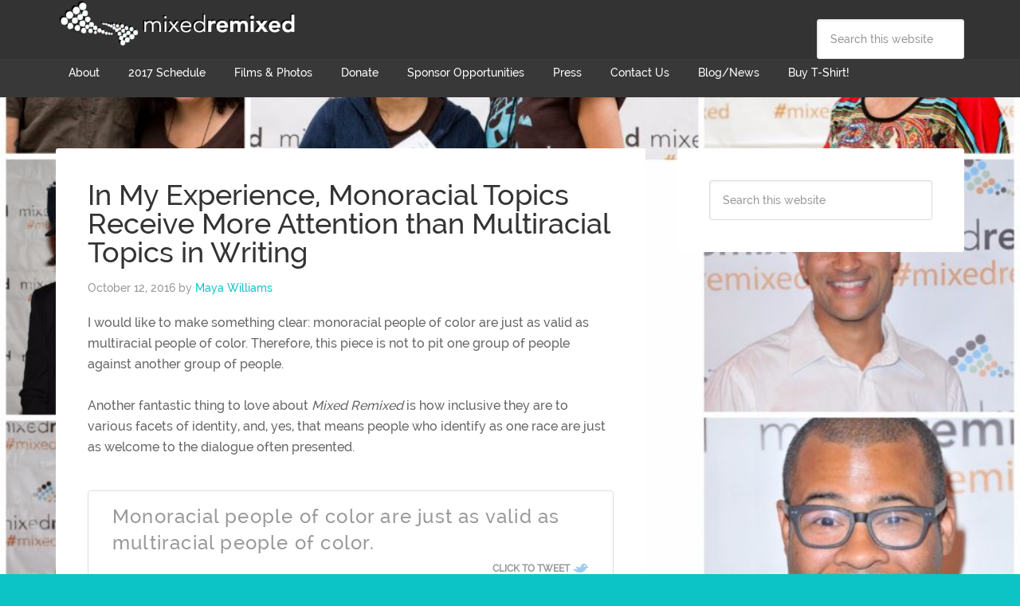

--- FILE ---
content_type: text/html; charset=UTF-8
request_url: http://www.mixedremixed.org/tag/writing/
body_size: 17933
content:
<!DOCTYPE html>
<html lang="en-US">
<head >
<meta charset="UTF-8" />
<meta name="viewport" content="width=device-width, initial-scale=1" />
<meta name='robots' content='index, follow, max-image-preview:large, max-snippet:-1, max-video-preview:-1' />

	<!-- This site is optimized with the Yoast SEO plugin v19.10 - https://yoast.com/wordpress/plugins/seo/ -->
	<title>writing Archives - Mixed Remixed Festival</title>
	<link rel="canonical" href="http://www.mixedremixed.org/tag/writing/" />
	<meta property="og:locale" content="en_US" />
	<meta property="og:type" content="article" />
	<meta property="og:title" content="writing Archives - Mixed Remixed Festival" />
	<meta property="og:url" content="http://www.mixedremixed.org/tag/writing/" />
	<meta property="og:site_name" content="Mixed Remixed Festival" />
	<script type="application/ld+json" class="yoast-schema-graph">{"@context":"https://schema.org","@graph":[{"@type":"CollectionPage","@id":"http://www.mixedremixed.org/tag/writing/","url":"http://www.mixedremixed.org/tag/writing/","name":"writing Archives - Mixed Remixed Festival","isPartOf":{"@id":"http://www.mixedremixed.org/#website"},"primaryImageOfPage":{"@id":"http://www.mixedremixed.org/tag/writing/#primaryimage"},"image":{"@id":"http://www.mixedremixed.org/tag/writing/#primaryimage"},"thumbnailUrl":"http://www.mixedremixed.org/wp-content/uploads/2016/10/IMG_3806_.jpg","breadcrumb":{"@id":"http://www.mixedremixed.org/tag/writing/#breadcrumb"},"inLanguage":"en-US"},{"@type":"ImageObject","inLanguage":"en-US","@id":"http://www.mixedremixed.org/tag/writing/#primaryimage","url":"http://www.mixedremixed.org/wp-content/uploads/2016/10/IMG_3806_.jpg","contentUrl":"http://www.mixedremixed.org/wp-content/uploads/2016/10/IMG_3806_.jpg","width":1024,"height":512,"caption":"ethiopia.limbo13.com"},{"@type":"BreadcrumbList","@id":"http://www.mixedremixed.org/tag/writing/#breadcrumb","itemListElement":[{"@type":"ListItem","position":1,"name":"Home","item":"http://www.mixedremixed.org/"},{"@type":"ListItem","position":2,"name":"writing"}]},{"@type":"WebSite","@id":"http://www.mixedremixed.org/#website","url":"http://www.mixedremixed.org/","name":"Mixed Remixed Festival","description":"films, books, performance celebrating Mixed race experience","potentialAction":[{"@type":"SearchAction","target":{"@type":"EntryPoint","urlTemplate":"http://www.mixedremixed.org/?s={search_term_string}"},"query-input":"required name=search_term_string"}],"inLanguage":"en-US"}]}</script>
	<!-- / Yoast SEO plugin. -->


<link rel='dns-prefetch' href='//a.omappapi.com' />
<link rel='dns-prefetch' href='//fonts.googleapis.com' />
<link rel='dns-prefetch' href='//maxcdn.bootstrapcdn.com' />
<link rel="alternate" type="application/rss+xml" title="Mixed Remixed Festival &raquo; Feed" href="http://www.mixedremixed.org/feed/" />
<link rel="alternate" type="application/rss+xml" title="Mixed Remixed Festival &raquo; Comments Feed" href="http://www.mixedremixed.org/comments/feed/" />
<link rel="alternate" type="application/rss+xml" title="Mixed Remixed Festival &raquo; writing Tag Feed" href="http://www.mixedremixed.org/tag/writing/feed/" />
<script type="text/javascript">
/* <![CDATA[ */
window._wpemojiSettings = {"baseUrl":"https:\/\/s.w.org\/images\/core\/emoji\/14.0.0\/72x72\/","ext":".png","svgUrl":"https:\/\/s.w.org\/images\/core\/emoji\/14.0.0\/svg\/","svgExt":".svg","source":{"concatemoji":"http:\/\/www.mixedremixed.org\/wp-includes\/js\/wp-emoji-release.min.js?ver=6.4.7"}};
/*! This file is auto-generated */
!function(i,n){var o,s,e;function c(e){try{var t={supportTests:e,timestamp:(new Date).valueOf()};sessionStorage.setItem(o,JSON.stringify(t))}catch(e){}}function p(e,t,n){e.clearRect(0,0,e.canvas.width,e.canvas.height),e.fillText(t,0,0);var t=new Uint32Array(e.getImageData(0,0,e.canvas.width,e.canvas.height).data),r=(e.clearRect(0,0,e.canvas.width,e.canvas.height),e.fillText(n,0,0),new Uint32Array(e.getImageData(0,0,e.canvas.width,e.canvas.height).data));return t.every(function(e,t){return e===r[t]})}function u(e,t,n){switch(t){case"flag":return n(e,"\ud83c\udff3\ufe0f\u200d\u26a7\ufe0f","\ud83c\udff3\ufe0f\u200b\u26a7\ufe0f")?!1:!n(e,"\ud83c\uddfa\ud83c\uddf3","\ud83c\uddfa\u200b\ud83c\uddf3")&&!n(e,"\ud83c\udff4\udb40\udc67\udb40\udc62\udb40\udc65\udb40\udc6e\udb40\udc67\udb40\udc7f","\ud83c\udff4\u200b\udb40\udc67\u200b\udb40\udc62\u200b\udb40\udc65\u200b\udb40\udc6e\u200b\udb40\udc67\u200b\udb40\udc7f");case"emoji":return!n(e,"\ud83e\udef1\ud83c\udffb\u200d\ud83e\udef2\ud83c\udfff","\ud83e\udef1\ud83c\udffb\u200b\ud83e\udef2\ud83c\udfff")}return!1}function f(e,t,n){var r="undefined"!=typeof WorkerGlobalScope&&self instanceof WorkerGlobalScope?new OffscreenCanvas(300,150):i.createElement("canvas"),a=r.getContext("2d",{willReadFrequently:!0}),o=(a.textBaseline="top",a.font="600 32px Arial",{});return e.forEach(function(e){o[e]=t(a,e,n)}),o}function t(e){var t=i.createElement("script");t.src=e,t.defer=!0,i.head.appendChild(t)}"undefined"!=typeof Promise&&(o="wpEmojiSettingsSupports",s=["flag","emoji"],n.supports={everything:!0,everythingExceptFlag:!0},e=new Promise(function(e){i.addEventListener("DOMContentLoaded",e,{once:!0})}),new Promise(function(t){var n=function(){try{var e=JSON.parse(sessionStorage.getItem(o));if("object"==typeof e&&"number"==typeof e.timestamp&&(new Date).valueOf()<e.timestamp+604800&&"object"==typeof e.supportTests)return e.supportTests}catch(e){}return null}();if(!n){if("undefined"!=typeof Worker&&"undefined"!=typeof OffscreenCanvas&&"undefined"!=typeof URL&&URL.createObjectURL&&"undefined"!=typeof Blob)try{var e="postMessage("+f.toString()+"("+[JSON.stringify(s),u.toString(),p.toString()].join(",")+"));",r=new Blob([e],{type:"text/javascript"}),a=new Worker(URL.createObjectURL(r),{name:"wpTestEmojiSupports"});return void(a.onmessage=function(e){c(n=e.data),a.terminate(),t(n)})}catch(e){}c(n=f(s,u,p))}t(n)}).then(function(e){for(var t in e)n.supports[t]=e[t],n.supports.everything=n.supports.everything&&n.supports[t],"flag"!==t&&(n.supports.everythingExceptFlag=n.supports.everythingExceptFlag&&n.supports[t]);n.supports.everythingExceptFlag=n.supports.everythingExceptFlag&&!n.supports.flag,n.DOMReady=!1,n.readyCallback=function(){n.DOMReady=!0}}).then(function(){return e}).then(function(){var e;n.supports.everything||(n.readyCallback(),(e=n.source||{}).concatemoji?t(e.concatemoji):e.wpemoji&&e.twemoji&&(t(e.twemoji),t(e.wpemoji)))}))}((window,document),window._wpemojiSettings);
/* ]]> */
</script>
<link rel='stylesheet' id='font-awesome-css-css' href='http://www.mixedremixed.org/wp-content/plugins/font-awesome-wp/css/font-awesome.min.css?ver=6.4.7' type='text/css' media='all' />
<link rel='stylesheet' id='agency-pro-theme-css' href='http://www.mixedremixed.org/wp-content/themes/agency-pro/style.css?ver=3.1.2' type='text/css' media='all' />
<style id='wp-emoji-styles-inline-css' type='text/css'>

	img.wp-smiley, img.emoji {
		display: inline !important;
		border: none !important;
		box-shadow: none !important;
		height: 1em !important;
		width: 1em !important;
		margin: 0 0.07em !important;
		vertical-align: -0.1em !important;
		background: none !important;
		padding: 0 !important;
	}
</style>
<link rel='stylesheet' id='wp-block-library-css' href='http://www.mixedremixed.org/wp-includes/css/dist/block-library/style.min.css?ver=6.4.7' type='text/css' media='all' />
<link rel='stylesheet' id='awsm-ead-public-css' href='http://www.mixedremixed.org/wp-content/plugins/embed-any-document/css/embed-public.min.css?ver=2.7.1' type='text/css' media='all' />
<style id='classic-theme-styles-inline-css' type='text/css'>
/*! This file is auto-generated */
.wp-block-button__link{color:#fff;background-color:#32373c;border-radius:9999px;box-shadow:none;text-decoration:none;padding:calc(.667em + 2px) calc(1.333em + 2px);font-size:1.125em}.wp-block-file__button{background:#32373c;color:#fff;text-decoration:none}
</style>
<style id='global-styles-inline-css' type='text/css'>
body{--wp--preset--color--black: #000000;--wp--preset--color--cyan-bluish-gray: #abb8c3;--wp--preset--color--white: #ffffff;--wp--preset--color--pale-pink: #f78da7;--wp--preset--color--vivid-red: #cf2e2e;--wp--preset--color--luminous-vivid-orange: #ff6900;--wp--preset--color--luminous-vivid-amber: #fcb900;--wp--preset--color--light-green-cyan: #7bdcb5;--wp--preset--color--vivid-green-cyan: #00d084;--wp--preset--color--pale-cyan-blue: #8ed1fc;--wp--preset--color--vivid-cyan-blue: #0693e3;--wp--preset--color--vivid-purple: #9b51e0;--wp--preset--gradient--vivid-cyan-blue-to-vivid-purple: linear-gradient(135deg,rgba(6,147,227,1) 0%,rgb(155,81,224) 100%);--wp--preset--gradient--light-green-cyan-to-vivid-green-cyan: linear-gradient(135deg,rgb(122,220,180) 0%,rgb(0,208,130) 100%);--wp--preset--gradient--luminous-vivid-amber-to-luminous-vivid-orange: linear-gradient(135deg,rgba(252,185,0,1) 0%,rgba(255,105,0,1) 100%);--wp--preset--gradient--luminous-vivid-orange-to-vivid-red: linear-gradient(135deg,rgba(255,105,0,1) 0%,rgb(207,46,46) 100%);--wp--preset--gradient--very-light-gray-to-cyan-bluish-gray: linear-gradient(135deg,rgb(238,238,238) 0%,rgb(169,184,195) 100%);--wp--preset--gradient--cool-to-warm-spectrum: linear-gradient(135deg,rgb(74,234,220) 0%,rgb(151,120,209) 20%,rgb(207,42,186) 40%,rgb(238,44,130) 60%,rgb(251,105,98) 80%,rgb(254,248,76) 100%);--wp--preset--gradient--blush-light-purple: linear-gradient(135deg,rgb(255,206,236) 0%,rgb(152,150,240) 100%);--wp--preset--gradient--blush-bordeaux: linear-gradient(135deg,rgb(254,205,165) 0%,rgb(254,45,45) 50%,rgb(107,0,62) 100%);--wp--preset--gradient--luminous-dusk: linear-gradient(135deg,rgb(255,203,112) 0%,rgb(199,81,192) 50%,rgb(65,88,208) 100%);--wp--preset--gradient--pale-ocean: linear-gradient(135deg,rgb(255,245,203) 0%,rgb(182,227,212) 50%,rgb(51,167,181) 100%);--wp--preset--gradient--electric-grass: linear-gradient(135deg,rgb(202,248,128) 0%,rgb(113,206,126) 100%);--wp--preset--gradient--midnight: linear-gradient(135deg,rgb(2,3,129) 0%,rgb(40,116,252) 100%);--wp--preset--font-size--small: 13px;--wp--preset--font-size--medium: 20px;--wp--preset--font-size--large: 36px;--wp--preset--font-size--x-large: 42px;--wp--preset--spacing--20: 0.44rem;--wp--preset--spacing--30: 0.67rem;--wp--preset--spacing--40: 1rem;--wp--preset--spacing--50: 1.5rem;--wp--preset--spacing--60: 2.25rem;--wp--preset--spacing--70: 3.38rem;--wp--preset--spacing--80: 5.06rem;--wp--preset--shadow--natural: 6px 6px 9px rgba(0, 0, 0, 0.2);--wp--preset--shadow--deep: 12px 12px 50px rgba(0, 0, 0, 0.4);--wp--preset--shadow--sharp: 6px 6px 0px rgba(0, 0, 0, 0.2);--wp--preset--shadow--outlined: 6px 6px 0px -3px rgba(255, 255, 255, 1), 6px 6px rgba(0, 0, 0, 1);--wp--preset--shadow--crisp: 6px 6px 0px rgba(0, 0, 0, 1);}:where(.is-layout-flex){gap: 0.5em;}:where(.is-layout-grid){gap: 0.5em;}body .is-layout-flow > .alignleft{float: left;margin-inline-start: 0;margin-inline-end: 2em;}body .is-layout-flow > .alignright{float: right;margin-inline-start: 2em;margin-inline-end: 0;}body .is-layout-flow > .aligncenter{margin-left: auto !important;margin-right: auto !important;}body .is-layout-constrained > .alignleft{float: left;margin-inline-start: 0;margin-inline-end: 2em;}body .is-layout-constrained > .alignright{float: right;margin-inline-start: 2em;margin-inline-end: 0;}body .is-layout-constrained > .aligncenter{margin-left: auto !important;margin-right: auto !important;}body .is-layout-constrained > :where(:not(.alignleft):not(.alignright):not(.alignfull)){max-width: var(--wp--style--global--content-size);margin-left: auto !important;margin-right: auto !important;}body .is-layout-constrained > .alignwide{max-width: var(--wp--style--global--wide-size);}body .is-layout-flex{display: flex;}body .is-layout-flex{flex-wrap: wrap;align-items: center;}body .is-layout-flex > *{margin: 0;}body .is-layout-grid{display: grid;}body .is-layout-grid > *{margin: 0;}:where(.wp-block-columns.is-layout-flex){gap: 2em;}:where(.wp-block-columns.is-layout-grid){gap: 2em;}:where(.wp-block-post-template.is-layout-flex){gap: 1.25em;}:where(.wp-block-post-template.is-layout-grid){gap: 1.25em;}.has-black-color{color: var(--wp--preset--color--black) !important;}.has-cyan-bluish-gray-color{color: var(--wp--preset--color--cyan-bluish-gray) !important;}.has-white-color{color: var(--wp--preset--color--white) !important;}.has-pale-pink-color{color: var(--wp--preset--color--pale-pink) !important;}.has-vivid-red-color{color: var(--wp--preset--color--vivid-red) !important;}.has-luminous-vivid-orange-color{color: var(--wp--preset--color--luminous-vivid-orange) !important;}.has-luminous-vivid-amber-color{color: var(--wp--preset--color--luminous-vivid-amber) !important;}.has-light-green-cyan-color{color: var(--wp--preset--color--light-green-cyan) !important;}.has-vivid-green-cyan-color{color: var(--wp--preset--color--vivid-green-cyan) !important;}.has-pale-cyan-blue-color{color: var(--wp--preset--color--pale-cyan-blue) !important;}.has-vivid-cyan-blue-color{color: var(--wp--preset--color--vivid-cyan-blue) !important;}.has-vivid-purple-color{color: var(--wp--preset--color--vivid-purple) !important;}.has-black-background-color{background-color: var(--wp--preset--color--black) !important;}.has-cyan-bluish-gray-background-color{background-color: var(--wp--preset--color--cyan-bluish-gray) !important;}.has-white-background-color{background-color: var(--wp--preset--color--white) !important;}.has-pale-pink-background-color{background-color: var(--wp--preset--color--pale-pink) !important;}.has-vivid-red-background-color{background-color: var(--wp--preset--color--vivid-red) !important;}.has-luminous-vivid-orange-background-color{background-color: var(--wp--preset--color--luminous-vivid-orange) !important;}.has-luminous-vivid-amber-background-color{background-color: var(--wp--preset--color--luminous-vivid-amber) !important;}.has-light-green-cyan-background-color{background-color: var(--wp--preset--color--light-green-cyan) !important;}.has-vivid-green-cyan-background-color{background-color: var(--wp--preset--color--vivid-green-cyan) !important;}.has-pale-cyan-blue-background-color{background-color: var(--wp--preset--color--pale-cyan-blue) !important;}.has-vivid-cyan-blue-background-color{background-color: var(--wp--preset--color--vivid-cyan-blue) !important;}.has-vivid-purple-background-color{background-color: var(--wp--preset--color--vivid-purple) !important;}.has-black-border-color{border-color: var(--wp--preset--color--black) !important;}.has-cyan-bluish-gray-border-color{border-color: var(--wp--preset--color--cyan-bluish-gray) !important;}.has-white-border-color{border-color: var(--wp--preset--color--white) !important;}.has-pale-pink-border-color{border-color: var(--wp--preset--color--pale-pink) !important;}.has-vivid-red-border-color{border-color: var(--wp--preset--color--vivid-red) !important;}.has-luminous-vivid-orange-border-color{border-color: var(--wp--preset--color--luminous-vivid-orange) !important;}.has-luminous-vivid-amber-border-color{border-color: var(--wp--preset--color--luminous-vivid-amber) !important;}.has-light-green-cyan-border-color{border-color: var(--wp--preset--color--light-green-cyan) !important;}.has-vivid-green-cyan-border-color{border-color: var(--wp--preset--color--vivid-green-cyan) !important;}.has-pale-cyan-blue-border-color{border-color: var(--wp--preset--color--pale-cyan-blue) !important;}.has-vivid-cyan-blue-border-color{border-color: var(--wp--preset--color--vivid-cyan-blue) !important;}.has-vivid-purple-border-color{border-color: var(--wp--preset--color--vivid-purple) !important;}.has-vivid-cyan-blue-to-vivid-purple-gradient-background{background: var(--wp--preset--gradient--vivid-cyan-blue-to-vivid-purple) !important;}.has-light-green-cyan-to-vivid-green-cyan-gradient-background{background: var(--wp--preset--gradient--light-green-cyan-to-vivid-green-cyan) !important;}.has-luminous-vivid-amber-to-luminous-vivid-orange-gradient-background{background: var(--wp--preset--gradient--luminous-vivid-amber-to-luminous-vivid-orange) !important;}.has-luminous-vivid-orange-to-vivid-red-gradient-background{background: var(--wp--preset--gradient--luminous-vivid-orange-to-vivid-red) !important;}.has-very-light-gray-to-cyan-bluish-gray-gradient-background{background: var(--wp--preset--gradient--very-light-gray-to-cyan-bluish-gray) !important;}.has-cool-to-warm-spectrum-gradient-background{background: var(--wp--preset--gradient--cool-to-warm-spectrum) !important;}.has-blush-light-purple-gradient-background{background: var(--wp--preset--gradient--blush-light-purple) !important;}.has-blush-bordeaux-gradient-background{background: var(--wp--preset--gradient--blush-bordeaux) !important;}.has-luminous-dusk-gradient-background{background: var(--wp--preset--gradient--luminous-dusk) !important;}.has-pale-ocean-gradient-background{background: var(--wp--preset--gradient--pale-ocean) !important;}.has-electric-grass-gradient-background{background: var(--wp--preset--gradient--electric-grass) !important;}.has-midnight-gradient-background{background: var(--wp--preset--gradient--midnight) !important;}.has-small-font-size{font-size: var(--wp--preset--font-size--small) !important;}.has-medium-font-size{font-size: var(--wp--preset--font-size--medium) !important;}.has-large-font-size{font-size: var(--wp--preset--font-size--large) !important;}.has-x-large-font-size{font-size: var(--wp--preset--font-size--x-large) !important;}
.wp-block-navigation a:where(:not(.wp-element-button)){color: inherit;}
:where(.wp-block-post-template.is-layout-flex){gap: 1.25em;}:where(.wp-block-post-template.is-layout-grid){gap: 1.25em;}
:where(.wp-block-columns.is-layout-flex){gap: 2em;}:where(.wp-block-columns.is-layout-grid){gap: 2em;}
.wp-block-pullquote{font-size: 1.5em;line-height: 1.6;}
</style>
<link rel='stylesheet' id='tm_clicktotweet-css' href='http://www.mixedremixed.org/wp-content/plugins/click-to-tweet-by-todaymade/assets/css/styles.css?ver=6.4.7' type='text/css' media='all' />
<link rel='stylesheet' id='font-awesome-four-css' href='http://www.mixedremixed.org/wp-content/plugins/font-awesome-4-menus/css/font-awesome.min.css?ver=4.7.0' type='text/css' media='all' />
<link rel='stylesheet' id='sow-image-default-17bc2272b535-css' href='http://www.mixedremixed.org/wp-content/uploads/siteorigin-widgets/sow-image-default-17bc2272b535.css?ver=6.4.7' type='text/css' media='all' />
<link rel='stylesheet' id='uaf_client_css-css' href='http://www.mixedremixed.org/wp-content/uploads/useanyfont/uaf.css?ver=1668071316' type='text/css' media='all' />
<link rel='stylesheet' id='dashicons-css' href='http://www.mixedremixed.org/wp-includes/css/dashicons.min.css?ver=6.4.7' type='text/css' media='all' />
<link rel='stylesheet' id='google-fonts-css' href='//fonts.googleapis.com/css?family=EB+Garamond%7CSpinnaker&#038;ver=3.1.2' type='text/css' media='all' />
<link rel='stylesheet' id='cff-css' href='http://www.mixedremixed.org/wp-content/plugins/custom-facebook-feed/assets/css/cff-style.min.css?ver=4.1.5' type='text/css' media='all' />
<link rel='stylesheet' id='sb-font-awesome-css' href='https://maxcdn.bootstrapcdn.com/font-awesome/4.7.0/css/font-awesome.min.css?ver=6.4.7' type='text/css' media='all' />
<link rel='stylesheet' id='tablepress-default-css' href='http://www.mixedremixed.org/wp-content/plugins/tablepress/css/default.min.css?ver=1.14' type='text/css' media='all' />
<script type="text/javascript" src="http://www.mixedremixed.org/wp-includes/js/jquery/jquery.min.js?ver=3.7.1" id="jquery-core-js"></script>
<script type="text/javascript" src="http://www.mixedremixed.org/wp-includes/js/jquery/jquery-migrate.min.js?ver=3.4.1" id="jquery-migrate-js"></script>
<script type="text/javascript" src="http://www.mixedremixed.org/wp-content/themes/agency-pro/js/responsive-menu.js?ver=1.0.0" id="agency-responsive-menu-js"></script>
<script type="text/javascript" src="http://www.mixedremixed.org/wp-content/themes/agency-pro/js/backstretch.js?ver=1.0.0" id="agency-pro-backstretch-js"></script>
<script type="text/javascript" id="agency-pro-backstretch-set-js-extra">
/* <![CDATA[ */
var BackStretchImg = {"src":"\/\/www.mixedremixed.org\/wp-content\/uploads\/2017\/02\/collage-test-3.jpg"};
/* ]]> */
</script>
<script type="text/javascript" src="http://www.mixedremixed.org/wp-content/themes/agency-pro/js/backstretch-set.js?ver=1.0.0" id="agency-pro-backstretch-set-js"></script>
<link rel="https://api.w.org/" href="http://www.mixedremixed.org/wp-json/" /><link rel="alternate" type="application/json" href="http://www.mixedremixed.org/wp-json/wp/v2/tags/249" /><link rel="EditURI" type="application/rsd+xml" title="RSD" href="http://www.mixedremixed.org/xmlrpc.php?rsd" />
<meta name="generator" content="WordPress 6.4.7" />
	<link rel="preconnect" href="https://fonts.googleapis.com">
	<link rel="preconnect" href="https://fonts.gstatic.com">
	<link href='https://fonts.googleapis.com/css2?display=swap&family=Raleway+Dots' rel='stylesheet'><link type="text/css" rel="stylesheet" href="http://www.mixedremixed.org/wp-content/plugins/simple-pull-quote/css/simple-pull-quote.css" />
<link rel="pingback" href="http://www.mixedremixed.org/xmlrpc.php" />
<style type="text/css">.site-title a { background: url(http://www.mixedremixed.org/wp-content/uploads/2015/01/cropped-WHITE.png) no-repeat !important; }</style>
<link rel="icon" href="http://www.mixedremixed.org/wp-content/uploads/2015/01/cropped-logo-1-32x32.png" sizes="32x32" />
<link rel="icon" href="http://www.mixedremixed.org/wp-content/uploads/2015/01/cropped-logo-1-192x192.png" sizes="192x192" />
<link rel="apple-touch-icon" href="http://www.mixedremixed.org/wp-content/uploads/2015/01/cropped-logo-1-180x180.png" />
<meta name="msapplication-TileImage" content="http://www.mixedremixed.org/wp-content/uploads/2015/01/cropped-logo-1-270x270.png" />
	<style id="egf-frontend-styles" type="text/css">
		h1 {font-family: 'Raleway Dots', sans-serif;font-style: normal;font-weight: 400;} p {} h2 {} h3 {} h4 {} h5 {} h6 {} 	</style>
	</head>
<body class="archive tag tag-writing tag-249 custom-header header-image content-sidebar genesis-breadcrumbs-hidden genesis-footer-widgets-visible agency-pro-blue"><header class="site-header"><div class="wrap"><div class="title-area"><p class="site-title"><a href="http://www.mixedremixed.org/">Mixed Remixed Festival</a></p></div><div class="widget-area header-widget-area"><section id="search-5" class="widget widget_search"><div class="widget-wrap"><form class="search-form" method="get" action="http://www.mixedremixed.org/" role="search"><input class="search-form-input" type="search" name="s" id="searchform-1" placeholder="Search this website"><input class="search-form-submit" type="submit" value="Search"><meta content="http://www.mixedremixed.org/?s={s}"></form></div></section>
</div></div></header><div class="site-container"><nav class="nav-primary" aria-label="Main"><div class="wrap"><ul id="menu-main-nav" class="menu genesis-nav-menu menu-primary"><li id="menu-item-648" class="menu-item menu-item-type-post_type menu-item-object-page menu-item-has-children menu-item-648"><a href="http://www.mixedremixed.org/about-mixed-remixed/"><span >About</span></a>
<ul class="sub-menu">
	<li id="menu-item-6552" class="menu-item menu-item-type-post_type menu-item-object-page menu-item-6552"><a href="http://www.mixedremixed.org/about-mixed-remixed/"><span >Our Story</span></a></li>
	<li id="menu-item-3339" class="menu-item menu-item-type-post_type menu-item-object-page menu-item-3339"><a href="http://www.mixedremixed.org/mixed-remixed-team-2/"><span >Festival Team</span></a></li>
</ul>
</li>
<li id="menu-item-7343" class="menu-item menu-item-type-post_type menu-item-object-page menu-item-has-children menu-item-7343"><a href="http://www.mixedremixed.org/2017-mixed-remixed-festival-schedule/"><span >2017 Schedule</span></a>
<ul class="sub-menu">
	<li id="menu-item-7349" class="menu-item menu-item-type-post_type menu-item-object-page menu-item-7349"><a href="http://www.mixedremixed.org/2017-mixed-remixed-festival-schedule/"><span >2017 Schedule &#038; Registration</span></a></li>
	<li id="menu-item-7345" class="menu-item menu-item-type-post_type menu-item-object-page menu-item-7345"><a href="http://www.mixedremixed.org/2017-panel-discussions/"><span >2017 Panel Discussions &#038; Workshops</span></a></li>
	<li id="menu-item-7347" class="menu-item menu-item-type-post_type menu-item-object-page menu-item-7347"><a href="http://www.mixedremixed.org/2017-films/"><span >2017 Films</span></a></li>
	<li id="menu-item-7346" class="menu-item menu-item-type-post_type menu-item-object-page menu-item-7346"><a href="http://www.mixedremixed.org/featured-writers-2017/"><span >2017 Featured Writers</span></a></li>
	<li id="menu-item-7344" class="menu-item menu-item-type-post_type menu-item-object-page menu-item-7344"><a href="http://www.mixedremixed.org/family-fun-mixed-remixed-festival-2017/"><span >2017 Family Fun</span></a></li>
	<li id="menu-item-7438" class="menu-item menu-item-type-post_type menu-item-object-page menu-item-7438"><a href="http://www.mixedremixed.org/2017-storytellers-prize-presentation-live-event/"><span >2017 Storyteller&#8217;s Prize Presentation &#038; Live Event</span></a></li>
</ul>
</li>
<li id="menu-item-7654" class="menu-item menu-item-type-post_type menu-item-object-page menu-item-has-children menu-item-7654"><a href="http://www.mixedremixed.org/films-photos/"><span >Films &#038; Photos</span></a>
<ul class="sub-menu">
	<li id="menu-item-6558" class="menu-item menu-item-type-post_type menu-item-object-page menu-item-6558"><a href="http://www.mixedremixed.org/films-photos/"><span >Films &#038; Photos</span></a></li>
</ul>
</li>
<li id="menu-item-649" class="menu-item menu-item-type-post_type menu-item-object-page menu-item-649"><a href="http://www.mixedremixed.org/donate-to-mixed-remixed/"><span >Donate</span></a></li>
<li id="menu-item-2854" class="menu-item menu-item-type-post_type menu-item-object-page menu-item-2854"><a href="http://www.mixedremixed.org/sponsor-opportunities/"><span >Sponsor Opportunities</span></a></li>
<li id="menu-item-3737" class="menu-item menu-item-type-post_type menu-item-object-page menu-item-3737"><a href="http://www.mixedremixed.org/mixed-remixed-press/"><span >Press</span></a></li>
<li id="menu-item-25" class="menu-item menu-item-type-post_type menu-item-object-page menu-item-has-children menu-item-25"><a href="http://www.mixedremixed.org/contact-us/"><span >Contact Us</span></a>
<ul class="sub-menu">
	<li id="menu-item-6681" class="menu-item menu-item-type-post_type menu-item-object-page menu-item-6681"><a href="http://www.mixedremixed.org/contact-us-2/"><span >Contact Us!</span></a></li>
	<li id="menu-item-99" class="menu-item menu-item-type-post_type menu-item-object-page menu-item-99"><a href="http://www.mixedremixed.org/2015-volunteer-sign-up/"><span >Volunteer</span></a></li>
	<li id="menu-item-6735" class="menu-item menu-item-type-post_type menu-item-object-page menu-item-6735"><a href="http://www.mixedremixed.org/submit-guest-blog-post/"><span >Submit a Guest Blog Post!</span></a></li>
</ul>
</li>
<li id="menu-item-31" class="menu-item menu-item-type-post_type menu-item-object-page menu-item-31"><a href="http://www.mixedremixed.org/updates-news/"><span >Blog/News</span></a></li>
<li id="menu-item-7005" class="menu-item menu-item-type-post_type menu-item-object-post menu-item-7005"><a href="http://www.mixedremixed.org/buy-festival-t-shirt-support-mixed-remixed-festival/"><span >Buy T-Shirt!</span></a></li>
</ul></div></nav><div class="site-inner"><div class="content-sidebar-wrap"><main class="content"><article class="post-6422 post type-post status-publish format-standard has-post-thumbnail category-mrf-bloggers tag-a-mixed-experience tag-biracial tag-black-community-and-depression tag-depression-for-black-people tag-depression-for-mixed-race-people tag-depression-taboo-for-mixed-race-community tag-depression-taboo-in-the-black-community tag-honest-writing tag-honesty tag-maya-williams tag-mixed-race tag-mixed-race-community-and-depression tag-mixed-remixed-blog tag-monoracial-topics tag-multiracial tag-multiracial-fluidity tag-multiracial-topics tag-online-content tag-online-writing tag-page-views tag-readership tag-sending-pitches tag-taboo tag-taboo-topics tag-the-huffington-post tag-the-mixed-experience tag-the-mixed-remixed-festival tag-the-tempest tag-viewership tag-writing entry" aria-label="In My Experience, Monoracial Topics Receive More Attention than Multiracial Topics in Writing"><header class="entry-header"><h2 class="entry-title"><a class="entry-title-link" rel="bookmark" href="http://www.mixedremixed.org/in-my-experience-monoracial-topics-receive-more-attention-than-multiracial-topics-in-writing/">In My Experience, Monoracial Topics Receive More Attention than Multiracial Topics in Writing</a></h2>
<p class="entry-meta"><time class="entry-time">October 12, 2016</time> by <span class="entry-author"><a href="http://www.mixedremixed.org/author/maya/" class="entry-author-link" rel="author"><span class="entry-author-name">Maya Williams</span></a></span>  </p></header><div class="entry-content"><div class="ttr_start"></div><p>I would like to make something clear: monoracial people of color are just as valid as multiracial people of color. Therefore, this piece is not to pit one group of people against another group of people.</p>
<p>Another fantastic thing to love about <em>Mixed Remixed</em> is how inclusive they are to various facets of identity, and, yes, that means people who identify as one race are just as welcome to the dialogue often presented.</p>
<div class='tm-tweet-clear'></div>
<div class='tm-click-to-tweet'>
<div class='tm-ctt-text'><a href='https://twitter.com/share?text=Monoracial+people+of+color+are+just+as+valid+as+multiracial+people+of+color.+&#038;via=mixedremixed&#038;related=mixedremixed&#038;url=http://www.mixedremixed.org/in-my-experience-monoracial-topics-receive-more-attention-than-multiracial-topics-in-writing/' target='_blank'>Monoracial people of color are just as valid as multiracial people of color. </a></div>
<p><a href='https://twitter.com/share?text=Monoracial+people+of+color+are+just+as+valid+as+multiracial+people+of+color.+&#038;via=mixedremixed&#038;related=mixedremixed&#038;url=http://www.mixedremixed.org/in-my-experience-monoracial-topics-receive-more-attention-than-multiracial-topics-in-writing/' target='_blank' class='tm-ctt-btn'>Click To Tweet</a></p>
<div class='tm-ctt-tip'></div>
</div>
<p>This piece is to simply let you in on a perspective on content that you haven’t thought of before.</p>
<p>So, without further ado:</p>
<p>I have been blessed to write on platforms such as <em>Mixed Remixed</em> and <em>The Tempest</em> about my identity, and the many parts of my identity. Because I have that freedom, I have written about pieces where I mostly identified as mixed, and where I mostly identified as black.</p>
<p>There is one particular piece that made me realize about how more people are willing to give their readership to topics on monoracial identity rather than multiracial identity.</p>
<div class='tm-tweet-clear'></div>
<div class='tm-click-to-tweet'>
<div class='tm-ctt-text'><a href='https://twitter.com/share?text=I+have+written+about+pieces+where+I+mostly+identified+as+mixed%2C+and+where+I+mostly+identified+as+black.&#038;via=mixedremixed&#038;related=mixedremixed&#038;url=http://www.mixedremixed.org/in-my-experience-monoracial-topics-receive-more-attention-than-multiracial-topics-in-writing/' target='_blank'>I have written about pieces where I mostly identified as mixed, and where I mostly identified as black.</a></div>
<p><a href='https://twitter.com/share?text=I+have+written+about+pieces+where+I+mostly+identified+as+mixed%2C+and+where+I+mostly+identified+as+black.&#038;via=mixedremixed&#038;related=mixedremixed&#038;url=http://www.mixedremixed.org/in-my-experience-monoracial-topics-receive-more-attention-than-multiracial-topics-in-writing/' target='_blank' class='tm-ctt-btn'>Click To Tweet</a></p>
<div class='tm-ctt-tip'></div>
</div>
<p>I wrote a piece about <a href="https://thetempest.co/2016/07/18/culture-taste/culture/i-dont-need-to-pray-about-it-i-need-to-go-to-therapy/">depression, the black community, and how, as a black person, it shouldn’t be taboo for me to talk about my experiences with anxiety and depression anymore.</a> As a black person, I am allowed to view therapy just as valid as prayer and other spiritual practices.</p>
<p>There have been experiences where my mixed race identity played a role in my depression, such as seeking the best friendship groups for me without being deemed as betraying specific racial groups by doing so, or trying to figure out whether or not it was even okay for a generationally mixed person to identify as mixed.</p>
<p>However, white family members have been more open to talk about depression, although there have been times where it was popular to use euphemisms for depression such as “tired” or “sick,” more so than my black family members.</p>
<p>I didn&#8217;t have the courage to talk about my depression with my black family members growing up, because a lot of my black family members didn&#8217;t believe mental health issues were real, and they didn&#8217;t believe mental health professionals could be trusted.</p>
<p>It made sense for me to put that particular piece in a context about my blackness and the black community.</p>
<p>And I’m glad that I was placed in a position to publish that piece where I knew people would read it, and that enough people read it so that more conversations about people of color, mental health, and religion, can be had.</p>
<p class="hide-if-no-js"><a id="set-post-thumbnail" class="thickbox" href="http://www.mixedremixed.org/wp-admin/media-upload.php?post_id=6422&amp;type=image&amp;TB_iframe=1"><img decoding="async" class="attachment-266x266 size-266x266" src="http://www.mixedremixed.org/wp-content/uploads/2015/05/13395162_288898498109414_802938447_n-380x380.jpg" alt="Spread the multiracial love! &amp; Sign up for our annual celebration to share your #mixed experience with us on June 10th-11th // Clink the link in our bio to register." width="266" height="266" /></a></p>
<div class='tm-tweet-clear'></div>
<div class='tm-click-to-tweet'>
<div class='tm-ctt-text'><a href='https://twitter.com/share?text=It+made+sense+for+me+to+put+that+particular+piece+in+a+context+about+my+blackness&#038;via=mixedremixed&#038;related=mixedremixed&#038;url=http://www.mixedremixed.org/in-my-experience-monoracial-topics-receive-more-attention-than-multiracial-topics-in-writing/' target='_blank'>It made sense for me to put that particular piece in a context about my blackness</a></div>
<p><a href='https://twitter.com/share?text=It+made+sense+for+me+to+put+that+particular+piece+in+a+context+about+my+blackness&#038;via=mixedremixed&#038;related=mixedremixed&#038;url=http://www.mixedremixed.org/in-my-experience-monoracial-topics-receive-more-attention-than-multiracial-topics-in-writing/' target='_blank' class='tm-ctt-btn'>Click To Tweet</a></p>
<div class='tm-ctt-tip'></div>
</div>
<p>This piece crashed <em>The Tempest’s</em> site three times, I have received dozens of tweets and messages of great feedback about it, and an editor from <em>The Huffington Post</em> even reached out to me.</p>
<p>However, I can’t help but think that if it were a piece that focused mostly on mixed race identity and depression, people wouldn’t have been as receptive.</p>
<p>This piece, and my piece on <a href="http://thetempest.co/2016/07/11/culture-taste/culture/heres-why-christian-missions-can-make-my-stomach-turn/">being black in a predominantly white missions culture</a>, has more page views than any of my other pieces on mixed race identity combined. I had even mentioned <a href="https://thetempest.co/?s=No+you+cannot+touch+my+hair">being mixed race and being depressed</a> in <a href="https://thetempest.co/2016/05/31/news/5-reasons-why-recovery-road-needs-to-return-to-freeform/">other pieces.</a></p>
<p>When I pitched a piece about mixed race identity to <em>The Huffington Post</em>, the same people who reached out to me about my piece about being black and having depression, before reaching out to <em>The Tempest</em>, they never got back to me.</p>
<div class='tm-tweet-clear'></div>
<div class='tm-click-to-tweet'>
<div class='tm-ctt-text'><a href='https://twitter.com/share?text=I+had+even+mentioned+being+mixed+race+and+being+depressed+in+other+pieces.&#038;via=mixedremixed&#038;related=mixedremixed&#038;url=http://www.mixedremixed.org/in-my-experience-monoracial-topics-receive-more-attention-than-multiracial-topics-in-writing/' target='_blank'>I had even mentioned being mixed race and being depressed in other pieces.</a></div>
<p><a href='https://twitter.com/share?text=I+had+even+mentioned+being+mixed+race+and+being+depressed+in+other+pieces.&#038;via=mixedremixed&#038;related=mixedremixed&#038;url=http://www.mixedremixed.org/in-my-experience-monoracial-topics-receive-more-attention-than-multiracial-topics-in-writing/' target='_blank' class='tm-ctt-btn'>Click To Tweet</a></p>
<div class='tm-ctt-tip'></div>
</div>
<p>I am very proud of myself for writing and publishing my piece about depression. It needed to be written, and it needed to be read. It’s just interesting to me that certain things about it haven’t been acknowledged.</p>
<p>With more and more people identifying as multiracial, more experiences will be documented, more people will be willing to speak up, and more topics will come to the surface when it comes to multiracial experiences. It’s just going to take forever to get to that point, and as hard as I try, patience is still not one of my strongest virtues when it comes to things like that.</p>
<p>Nevertheless, I’m not just going to write on one topic about myself, and I’m not going to try to force certain topics about myself out of myself either. It doesn’t make my writing genuine, and it doesn’t make my writing as great as it can be.</p>
<div class='tm-tweet-clear'></div>
<div class='tm-click-to-tweet'>
<div class='tm-ctt-text'><a href='https://twitter.com/share?text=It%E2%80%99s+just+interesting+to+me+that+certain+things+about+it+haven%E2%80%99t+been+acknowledged.&#038;via=mixedremixed&#038;related=mixedremixed&#038;url=http://www.mixedremixed.org/in-my-experience-monoracial-topics-receive-more-attention-than-multiracial-topics-in-writing/' target='_blank'>It’s just interesting to me that certain things about it haven’t been acknowledged.</a></div>
<p><a href='https://twitter.com/share?text=It%E2%80%99s+just+interesting+to+me+that+certain+things+about+it+haven%E2%80%99t+been+acknowledged.&#038;via=mixedremixed&#038;related=mixedremixed&#038;url=http://www.mixedremixed.org/in-my-experience-monoracial-topics-receive-more-attention-than-multiracial-topics-in-writing/' target='_blank' class='tm-ctt-btn'>Click To Tweet</a></p>
<div class='tm-ctt-tip'></div>
</div>
<p>And I still want to question and analyze why certain topics have more readership and attention than others. I still want to know what people are willing and unwilling to talk about.</p>
<p>I’m certain the piece I have mentioned one too many times won’t be the last piece where I wonder about where people are.</p>
<p><a href="https://thetempest.co/tag/maya-williams/">Maya Williams</a>, Mixed Remixed Blogger</p>
<div class="ttr_end"></div></div><footer class="entry-footer"><p class="entry-meta"><span class="entry-categories">Filed Under: <a href="http://www.mixedremixed.org/category/mrf-bloggers/" rel="category tag">Mixed Remixed Festival Bloggers</a></span> <span class="entry-tags">Tagged With: <a href="http://www.mixedremixed.org/tag/a-mixed-experience/" rel="tag">a mixed experience</a>, <a href="http://www.mixedremixed.org/tag/biracial/" rel="tag">biracial</a>, <a href="http://www.mixedremixed.org/tag/black-community-and-depression/" rel="tag">black community and depression</a>, <a href="http://www.mixedremixed.org/tag/depression-for-black-people/" rel="tag">depression for black people</a>, <a href="http://www.mixedremixed.org/tag/depression-for-mixed-race-people/" rel="tag">depression for mixed race people</a>, <a href="http://www.mixedremixed.org/tag/depression-taboo-for-mixed-race-community/" rel="tag">depression taboo for mixed race community</a>, <a href="http://www.mixedremixed.org/tag/depression-taboo-in-the-black-community/" rel="tag">depression taboo in the black community</a>, <a href="http://www.mixedremixed.org/tag/honest-writing/" rel="tag">honest writing</a>, <a href="http://www.mixedremixed.org/tag/honesty/" rel="tag">honesty</a>, <a href="http://www.mixedremixed.org/tag/maya-williams/" rel="tag">Maya Williams</a>, <a href="http://www.mixedremixed.org/tag/mixed-race/" rel="tag">mixed race</a>, <a href="http://www.mixedremixed.org/tag/mixed-race-community-and-depression/" rel="tag">mixed race community and depression</a>, <a href="http://www.mixedremixed.org/tag/mixed-remixed-blog/" rel="tag">Mixed Remixed Blog</a>, <a href="http://www.mixedremixed.org/tag/monoracial-topics/" rel="tag">monoracial topics</a>, <a href="http://www.mixedremixed.org/tag/multiracial/" rel="tag">multiracial</a>, <a href="http://www.mixedremixed.org/tag/multiracial-fluidity/" rel="tag">multiracial fluidity</a>, <a href="http://www.mixedremixed.org/tag/multiracial-topics/" rel="tag">multiracial topics</a>, <a href="http://www.mixedremixed.org/tag/online-content/" rel="tag">online content</a>, <a href="http://www.mixedremixed.org/tag/online-writing/" rel="tag">online writing</a>, <a href="http://www.mixedremixed.org/tag/page-views/" rel="tag">page views</a>, <a href="http://www.mixedremixed.org/tag/readership/" rel="tag">readership</a>, <a href="http://www.mixedremixed.org/tag/sending-pitches/" rel="tag">sending pitches</a>, <a href="http://www.mixedremixed.org/tag/taboo/" rel="tag">taboo</a>, <a href="http://www.mixedremixed.org/tag/taboo-topics/" rel="tag">taboo topics</a>, <a href="http://www.mixedremixed.org/tag/the-huffington-post/" rel="tag">The Huffington Post</a>, <a href="http://www.mixedremixed.org/tag/the-mixed-experience/" rel="tag">the mixed experience</a>, <a href="http://www.mixedremixed.org/tag/the-mixed-remixed-festival/" rel="tag">The Mixed Remixed Festival</a>, <a href="http://www.mixedremixed.org/tag/the-tempest/" rel="tag">The Tempest</a>, <a href="http://www.mixedremixed.org/tag/viewership/" rel="tag">viewership</a>, <a href="http://www.mixedremixed.org/tag/writing/" rel="tag">writing</a></span></p></footer></article><article class="post-6420 post type-post status-publish format-standard category-mrf-bloggers category-mixed-remixed-festival-fun tag-awareness tag-biracial tag-biracial-family tag-biracial-identity tag-blasian tag-blogging tag-crafting-storiess tag-editing tag-generationally-mixed tag-growing-up-biracial tag-hapa tag-honing-craft tag-maya-williams tag-millennial-women tag-mixed-race tag-mixed-race-adoption tag-mixed-race-content tag-mixed-race-material tag-mixed-race-visibility tag-mixed-race-women tag-mixed-remixed tag-multiculturalism tag-multiracial tag-multiracial-identity tag-multiracial-visibility tag-newssociety tag-online-work tag-online-writing tag-race tag-reading tag-safe-space tag-second-generation-mixed tag-social-justice tag-space-for-writers tag-storytelling tag-the-tempest tag-women-of-color tag-writing entry" aria-label="How Mixed Remixed Led Me to The Tempest"><header class="entry-header"><h2 class="entry-title"><a class="entry-title-link" rel="bookmark" href="http://www.mixedremixed.org/how-mixed-remixed-led-me-to-the-tempest/">How Mixed Remixed Led Me to The Tempest</a></h2>
<p class="entry-meta"><time class="entry-time">September 28, 2016</time> by <span class="entry-author"><a href="http://www.mixedremixed.org/author/maya/" class="entry-author-link" rel="author"><span class="entry-author-name">Maya Williams</span></a></span>  </p></header><div class="entry-content"><div class="ttr_start"></div><p><a href="http://thetempest.co/about/"><em>The Tempest </em></a>is an online editorial with over a two hundred thousand user following that caters to creating an open space for diverse millennial women. It was originally a faith based editorial site called <a href="http://www.huffingtonpost.com/author/coming-of-faith"><em>Coming of Faith</em></a> for Muslim women, and then, they decided to expand it so that a wider range of women could tell their stories.</p>
<figure id="attachment_6452" aria-describedby="caption-attachment-6452" style="width: 300px" class="wp-caption alignnone"><a href="http://www.mixedremixed.org/wp-content/uploads/2016/09/IMG_2171.jpg"><img loading="lazy" decoding="async" class="size-medium wp-image-6452" src="http://www.mixedremixed.org/wp-content/uploads/2016/09/IMG_2171-300x300.jpg" alt="thetempest.co" width="300" height="300" srcset="http://www.mixedremixed.org/wp-content/uploads/2016/09/IMG_2171-300x300.jpg 300w, http://www.mixedremixed.org/wp-content/uploads/2016/09/IMG_2171-150x150.jpg 150w, http://www.mixedremixed.org/wp-content/uploads/2016/09/IMG_2171-380x380.jpg 380w, http://www.mixedremixed.org/wp-content/uploads/2016/09/IMG_2171.jpg 400w" sizes="(max-width: 300px) 100vw, 300px" /></a><figcaption id="caption-attachment-6452" class="wp-caption-text"><a href="www.thetempest.co">thetempest.co</a></figcaption></figure>
<p>About a month before I attended the Mixed Remixed Festival for the first time as a panelist, I became a contributor for <em>The Tempest. </em>I first started out as a contributor, than an editorial fellow, and now I edit for their Race section, while also writing one piece a week.</p>
<p>A little bit after school let out, I decided to submit my pieces to other online forums. I have been published on the <em>AltFem Magazine</em> site, and I was an intern with <em>The Black Sheep Articles </em>and got to publish pieces on their site. However, I wanted to showcase my work where I knew I could reach a wider range of people.</p>
<p>Moreover, I only talked about being mixed race on my personal blog as far as online content goes. Because of the Mixed Remixed Festival’s encouragement for me to keep writing and to spread my writing to other places, I wanted to make sure I talked about being mixed race on other online platforms.</p>
<div class='tm-tweet-clear'></div>
<div class='tm-click-to-tweet'>
<div class='tm-ctt-text'><a href='https://twitter.com/share?text=I+wanted+to+make+sure+I+talked+about+being+mixed+race+on+other+online+platforms.&#038;via=mixedremixed&#038;related=mixedremixed&#038;url=http://www.mixedremixed.org/how-mixed-remixed-led-me-to-the-tempest/' target='_blank'>I wanted to make sure I talked about being mixed race on other online platforms.</a></div>
<p><a href='https://twitter.com/share?text=I+wanted+to+make+sure+I+talked+about+being+mixed+race+on+other+online+platforms.&#038;via=mixedremixed&#038;related=mixedremixed&#038;url=http://www.mixedremixed.org/how-mixed-remixed-led-me-to-the-tempest/' target='_blank' class='tm-ctt-btn'>Click To Tweet</a></p>
<div class='tm-ctt-tip'></div>
</div>
<p>I spent the next couple of weeks submitting essays and poems about my experiences to various websites. I even submitted a piece to the <em>Huffington Post’s</em> submission page, and, obviously, I never heard a response back.</p>
<p>To this day, I keep thinking that it was because mixed race identities placed into a binary tend to get more views than other mixed race identities. I could be wrong, but it doesn’t stop me from thinking about that from time to time.</p>
<p>I remember really enjoying a couple of articles that were published on <em>The Tempest</em>, so I decided to submit an article about the <a href="http://thetempest.co/2016/05/21/news/struggles-of-multiraciality-are-real/">struggles of explaining my racial identity as a second generation mixed race woman.</a></p>
<figure id="attachment_6453" aria-describedby="caption-attachment-6453" style="width: 300px" class="wp-caption alignnone"><a href="http://www.mixedremixed.org/wp-content/uploads/2016/09/IMG_2173.jpg"><img loading="lazy" decoding="async" class="size-medium wp-image-6453" src="http://www.mixedremixed.org/wp-content/uploads/2016/09/IMG_2173-300x150.jpg" alt="thetempest.co" width="300" height="150" srcset="http://www.mixedremixed.org/wp-content/uploads/2016/09/IMG_2173-300x150.jpg 300w, http://www.mixedremixed.org/wp-content/uploads/2016/09/IMG_2173-768x384.jpg 768w, http://www.mixedremixed.org/wp-content/uploads/2016/09/IMG_2173.jpg 1024w" sizes="(max-width: 300px) 100vw, 300px" /></a><figcaption id="caption-attachment-6453" class="wp-caption-text"><a href="http://thetempest.co/2016/05/21/news/struggles-of-multiraciality-are-real/">thetempest.co</a></figcaption></figure>
<p>Next week, I got a response from them, and it was the first time someone actually responded back to me that wasn’t an automatic rejection email.</p>
<p>They actually wanted my piece on their site!</p>
<div class='tm-tweet-clear'></div>
<div class='tm-click-to-tweet'>
<div class='tm-ctt-text'><a href='https://twitter.com/share?text=It+was+the+first+time+someone+actually+responded+back+to+me+that+wasn%E2%80%99t+an+automatic+rejection+email.&#038;via=mixedremixed&#038;related=mixedremixed&#038;url=http://www.mixedremixed.org/how-mixed-remixed-led-me-to-the-tempest/' target='_blank'>It was the first time someone actually responded back to me that wasn’t an automatic rejection email.</a></div>
<p><a href='https://twitter.com/share?text=It+was+the+first+time+someone+actually+responded+back+to+me+that+wasn%E2%80%99t+an+automatic+rejection+email.&#038;via=mixedremixed&#038;related=mixedremixed&#038;url=http://www.mixedremixed.org/how-mixed-remixed-led-me-to-the-tempest/' target='_blank' class='tm-ctt-btn'>Click To Tweet</a></p>
<div class='tm-ctt-tip'></div>
</div>
<p>I got to work on my piece some more with the Race and Politics editor of <em>The Tempest</em>, Asma Elgamal, so that I could make it more personable and write about the things that pissed me off the most when it came to feeling obligated to explain myself as mixed race woman.</p>
<p>After that piece went live, I began to send Asma more pitches about mixed race representation in the <a href="http://thetempest.co/2016/06/03/news/race/rootssyllabus-parts-2-and-3-of-roots/"><em>Roots</em> miniseries on the History Channel,</a> the show <a href="http://thetempest.co/2016/06/03/news/race/rootssyllabus-parts-2-and-3-of-roots/"><em>Recovery Road</em></a>, <a href="http://thetempest.co/2016/06/14/news/heres-why-you-absolutely-should-have-watched-the-tony-awards/">The Tonys</a>, and even some of my <a href="http://thetempest.co/2016/06/06/news/their-eyes-were-watching-god-helped-me-reflect-on-my-own-background/">favorite</a> <a href="http://thetempest.co/2016/06/11/news/the-color-of-water-showed-me-the-reality-of-colorblindness/">books.</a></p>
<p>Because of how often I sent pieces to her, she asked me if I wanted to become an Editorial Fellow, so that I could publish pieces on the site five times a week, and write for other sections besides the Race section.</p>
<p>I said yes right off the bat. I was that excited!</p>
<p>Being an editorial fellow for <em>The Tempest</em> gave me a platform to talk about what it meant for me to be mixed race in various contexts. I <a href="http://thetempest.co/2016/06/11/news/the-color-of-water-showed-me-the-reality-of-colorblindness/">didn’t always write pieces about multiraciality,</a> but <a href="http://thetempest.co/2016/06/15/news/the-5-funniest-viners-who-totally-get-mixedraceproblems/">when I did</a>, it was a great way to receive feedback from others who either didn’t know that that’s what some mixed women experienced, or was able to relate to it if they identified as mixed.</p>
<div class='tm-tweet-clear'></div>
<div class='tm-click-to-tweet'>
<div class='tm-ctt-text'><a href='https://twitter.com/share?text=The+Tempest+gave+me+a+platform+to+talk+about+what+it+meant+for+me+to+be+mixed+race+in+various+contexts.&#038;via=mixedremixed&#038;related=mixedremixed&#038;url=http://www.mixedremixed.org/how-mixed-remixed-led-me-to-the-tempest/' target='_blank'>The Tempest gave me a platform to talk about what it meant for me to be mixed race in various contexts.</a></div>
<p><a href='https://twitter.com/share?text=The+Tempest+gave+me+a+platform+to+talk+about+what+it+meant+for+me+to+be+mixed+race+in+various+contexts.&#038;via=mixedremixed&#038;related=mixedremixed&#038;url=http://www.mixedremixed.org/how-mixed-remixed-led-me-to-the-tempest/' target='_blank' class='tm-ctt-btn'>Click To Tweet</a></p>
<div class='tm-ctt-tip'></div>
</div>
<p>Also, even if the piece <a href="http://thetempest.co/2016/08/03/culture-taste/culture/the-answer-to-youre-usually-quite-happy-why-do-you-write-such-sad-or-angry-things/">isn’t strictly about multiraciality,</a> being able to include that about myself a <a href="http://thetempest.co/2016/07/15/culture-taste/culture/for-the-thousandth-time-please-stop-touching-my-hair/">little bit in an article,</a> whether the topic is not mainly about race, or &lt;a href=&#8221;http://thetempest.co/2016/07/18/culture-taste/culture/i-dont-need-to-pray-about-it-i-need-to-go-to-therapy/&#8221;I’m writing about one of my races over another&lt;/a? because the piece calls for it to do so, means so much to me.</p>
<p><a href="http://thetempest.co/masthead/">Having my face on their site</a> for others to see a mixed race writer means so much to me.</p>
<p>A bit before my fellowship came to an end, Laila Alawa, chief editor and the founder of <em>The Tempest</em>, decided to contact me about a position to work with Asma as the Race editor for the site.</p>
<p>I wasn’t even thinking that could be a possibility in my future with <em>The Tempest</em>. I thought I would be a contributor again once my fellowship ended.</p>
<div class='tm-tweet-clear'></div>
<div class='tm-click-to-tweet'>
<div class='tm-ctt-text'><a href='https://twitter.com/share?text=Having+my+face+on+their+site+for+others+to+see+a+mixed+race+writer+means+so+much+to+me.&#038;via=mixedremixed&#038;related=mixedremixed&#038;url=http://www.mixedremixed.org/how-mixed-remixed-led-me-to-the-tempest/' target='_blank'>Having my face on their site for others to see a mixed race writer means so much to me.</a></div>
<p><a href='https://twitter.com/share?text=Having+my+face+on+their+site+for+others+to+see+a+mixed+race+writer+means+so+much+to+me.&#038;via=mixedremixed&#038;related=mixedremixed&#038;url=http://www.mixedremixed.org/how-mixed-remixed-led-me-to-the-tempest/' target='_blank' class='tm-ctt-btn'>Click To Tweet</a></p>
<div class='tm-ctt-tip'></div>
</div>
<p>Receiving the opportunity to help women craft their stories about their racial background, and being a face that stands out in the list of staff who were predominantly Middle Eastern and South Asian Muslim women is not an opportunity that is just handed to anyone. It takes a lot of time and a lot of effort to get to that place.</p>
<figure id="attachment_6454" aria-describedby="caption-attachment-6454" style="width: 300px" class="wp-caption alignnone"><a href="http://www.mixedremixed.org/wp-content/uploads/2016/09/IMG_2172.jpg"><img loading="lazy" decoding="async" class="size-medium wp-image-6454" src="http://www.mixedremixed.org/wp-content/uploads/2016/09/IMG_2172-300x150.jpg" alt="thetempest.co" width="300" height="150" srcset="http://www.mixedremixed.org/wp-content/uploads/2016/09/IMG_2172-300x150.jpg 300w, http://www.mixedremixed.org/wp-content/uploads/2016/09/IMG_2172-768x384.jpg 768w, http://www.mixedremixed.org/wp-content/uploads/2016/09/IMG_2172.jpg 1024w" sizes="(max-width: 300px) 100vw, 300px" /></a><figcaption id="caption-attachment-6454" class="wp-caption-text"><a href="http://thetempest.co/about/">thetempest.co</a></figcaption></figure>
<p>It was nice to see that the amount of effort I have put into <em>The Tempest</em> was being noticed to the point of becoming a staff member for their site.</p>
<p>It is such a great online community of women. The fellows, the staff, all the women are so open. Such a diverse of fellows and contributors work hard on <em>The Tempest</em>, and I am proud to continue to be a part of this safe place.</p>
<figure id="attachment_6451" aria-describedby="caption-attachment-6451" style="width: 300px" class="wp-caption alignnone"><a href="http://www.mixedremixed.org/wp-content/uploads/2016/09/IMG_2170_.jpg"><img loading="lazy" decoding="async" class="size-medium wp-image-6451" src="http://www.mixedremixed.org/wp-content/uploads/2016/09/IMG_2170_-300x150.jpg" alt="twitter.com" width="300" height="150" /></a><figcaption id="caption-attachment-6451" class="wp-caption-text"><a href="https://twitter.com/WeAreTheTempest">twitter.com</a></figcaption></figure>
<p><a href="http://thetempest.co/author/mayawilliams/">Maya Williams</a>, Blogger for The Mixed Remixed Festival</p>
<div class="ttr_end"></div></div><footer class="entry-footer"><p class="entry-meta"><span class="entry-categories">Filed Under: <a href="http://www.mixedremixed.org/category/mrf-bloggers/" rel="category tag">Mixed Remixed Festival Bloggers</a>, <a href="http://www.mixedremixed.org/category/mixed-remixed-festival-fun/" rel="category tag">Mixed Remixed Festival Fun</a></span> <span class="entry-tags">Tagged With: <a href="http://www.mixedremixed.org/tag/awareness/" rel="tag">awareness</a>, <a href="http://www.mixedremixed.org/tag/biracial/" rel="tag">biracial</a>, <a href="http://www.mixedremixed.org/tag/biracial-family/" rel="tag">biracial family</a>, <a href="http://www.mixedremixed.org/tag/biracial-identity/" rel="tag">biracial identity</a>, <a href="http://www.mixedremixed.org/tag/blasian/" rel="tag">blasian</a>, <a href="http://www.mixedremixed.org/tag/blogging/" rel="tag">blogging</a>, <a href="http://www.mixedremixed.org/tag/crafting-storiess/" rel="tag">crafting storiess</a>, <a href="http://www.mixedremixed.org/tag/editing/" rel="tag">Editing</a>, <a href="http://www.mixedremixed.org/tag/generationally-mixed/" rel="tag">generationally mixed</a>, <a href="http://www.mixedremixed.org/tag/growing-up-biracial/" rel="tag">growing up biracial</a>, <a href="http://www.mixedremixed.org/tag/hapa/" rel="tag">hapa</a>, <a href="http://www.mixedremixed.org/tag/honing-craft/" rel="tag">Honing Craft</a>, <a href="http://www.mixedremixed.org/tag/maya-williams/" rel="tag">Maya Williams</a>, <a href="http://www.mixedremixed.org/tag/millennial-women/" rel="tag">millennial women</a>, <a href="http://www.mixedremixed.org/tag/mixed-race/" rel="tag">mixed race</a>, <a href="http://www.mixedremixed.org/tag/mixed-race-adoption/" rel="tag">mixed race adoption</a>, <a href="http://www.mixedremixed.org/tag/mixed-race-content/" rel="tag">Mixed Race Content</a>, <a href="http://www.mixedremixed.org/tag/mixed-race-material/" rel="tag">mixed race material</a>, <a href="http://www.mixedremixed.org/tag/mixed-race-visibility/" rel="tag">mixed race visibility</a>, <a href="http://www.mixedremixed.org/tag/mixed-race-women/" rel="tag">mixed race women</a>, <a href="http://www.mixedremixed.org/tag/mixed-remixed/" rel="tag">mixed remixed</a>, <a href="http://www.mixedremixed.org/tag/multiculturalism/" rel="tag">multiculturalism</a>, <a href="http://www.mixedremixed.org/tag/multiracial/" rel="tag">multiracial</a>, <a href="http://www.mixedremixed.org/tag/multiracial-identity/" rel="tag">multiracial identity</a>, <a href="http://www.mixedremixed.org/tag/multiracial-visibility/" rel="tag">multiracial visibility</a>, <a href="http://www.mixedremixed.org/tag/newssociety/" rel="tag">News+Society</a>, <a href="http://www.mixedremixed.org/tag/online-work/" rel="tag">online work</a>, <a href="http://www.mixedremixed.org/tag/online-writing/" rel="tag">online writing</a>, <a href="http://www.mixedremixed.org/tag/race/" rel="tag">Race</a>, <a href="http://www.mixedremixed.org/tag/reading/" rel="tag">reading</a>, <a href="http://www.mixedremixed.org/tag/safe-space/" rel="tag">Safe Space</a>, <a href="http://www.mixedremixed.org/tag/second-generation-mixed/" rel="tag">second generation mixed</a>, <a href="http://www.mixedremixed.org/tag/social-justice/" rel="tag">social justice</a>, <a href="http://www.mixedremixed.org/tag/space-for-writers/" rel="tag">space for writers</a>, <a href="http://www.mixedremixed.org/tag/storytelling/" rel="tag">Storytelling</a>, <a href="http://www.mixedremixed.org/tag/the-tempest/" rel="tag">The Tempest</a>, <a href="http://www.mixedremixed.org/tag/women-of-color/" rel="tag">women of color</a>, <a href="http://www.mixedremixed.org/tag/writing/" rel="tag">writing</a></span></p></footer></article><article class="post-6418 post type-post status-publish format-standard category-growing-up-biracial category-mixed-in-the-mainstream category-mrf-bloggers tag-ecuwithoutme tag-mixstory tag-145 tag-being-biracial tag-being-multiracial tag-blogging tag-east-carolina-university tag-generationally-mixed tag-higher-education tag-maya-williams tag-media tag-misty-copeland tag-mixed-millennials tag-mixed-race-identity tag-mixed-remixed-festival tag-multicultural tag-multiracial-photos tag-performing tag-poetry tag-representation tag-second-generation-mixed tag-social-media tag-swirl-nation-blog tag-the-tempest tag-video-campaigns tag-writing entry" aria-label="How Mixed Remixed has Helped Me on My Mixed Journey and My Writing Journey"><header class="entry-header"><h2 class="entry-title"><a class="entry-title-link" rel="bookmark" href="http://www.mixedremixed.org/how-mixed-remixed-has-helped-me-on-my-mixed-journey-and-my-writing-journey/">How Mixed Remixed has Helped Me on My Mixed Journey and My Writing Journey</a></h2>
<p class="entry-meta"><time class="entry-time">September 14, 2016</time> by <span class="entry-author"><a href="http://www.mixedremixed.org/author/maya/" class="entry-author-link" rel="author"><span class="entry-author-name">Maya Williams</span></a></span>  </p></header><div class="entry-content"><div class="ttr_start"></div><p>Growing up, I was raised in a home where I was allowed to process what it meant for me to be mixed; especially since a mixed race single mother has primarily raised me. However, I haven’t seen a lot of representation of mixed race people in the sense of being generationally mixed, and I haven’t seen a lot of spaces where people can process their mixedness outside of their households.</p>
<div class="_2-sx"></div>
<p>I related and didn’t relate at the same time to articles, and popular TV and film characters that identified as biracial due to having monoracial parents of different races. Other than through poetry, I didn’t know how to externally process how difficult it has been for me to engage in conversations about racial identity as someone who identifies as generationally multiracial.</p>
<div class='tm-tweet-clear'></div>
<div class='tm-click-to-tweet'>
<div class='tm-ctt-text'><a href='https://twitter.com/share?text=I+haven%E2%80%99t+seen+a+lot+of+representation+of+mixed+race+people+in+the+sense+of+being+generationally+mixed%2C+and+I+haven%E2%80%99t+seen+a+lot+of+spaces+where+people+can+process+their+mixedness+outside+of+their+households.&#038;via=mixedremixed&#038;related=mixedremixed&#038;url=http://www.mixedremixed.org/how-mixed-remixed-has-helped-me-on-my-mixed-journey-and-my-writing-journey/' target='_blank'>I haven’t seen a lot of representation of mixed race people in the sense of being generationally mixed, and I haven’t seen a lot of spaces where people can process their mixedness outside of their households.</a></div>
<p><a href='https://twitter.com/share?text=I+haven%E2%80%99t+seen+a+lot+of+representation+of+mixed+race+people+in+the+sense+of+being+generationally+mixed%2C+and+I+haven%E2%80%99t+seen+a+lot+of+spaces+where+people+can+process+their+mixedness+outside+of+their+households.&#038;via=mixedremixed&#038;related=mixedremixed&#038;url=http://www.mixedremixed.org/how-mixed-remixed-has-helped-me-on-my-mixed-journey-and-my-writing-journey/' target='_blank' class='tm-ctt-btn'>Click To Tweet</a></p>
<div class='tm-ctt-tip'></div>
</div>
<figure style="width: 540px" class="wp-caption alignnone"><img loading="lazy" decoding="async" class="spotlight" src="https://scontent-lga3-1.xx.fbcdn.net/v/t1.0-9/13335815_1136086966412672_2820538021050962991_n.jpg?oh=bbb699ecacfd3e4e335e8a99d5f222cf&amp;oe=583D048F" width="540" height="960" /><figcaption class="wp-caption-text">From left to right, my sister Danielle, me, and my sister JC</figcaption></figure>
<p>After reading an article from <a href="http://www.vox.com/2015/3/11/8182263/biracial-identity">Vox</a> about things people needed to know about being biracial, and noticing how one of the points included the inclusion for generationally mixed, I became excited, and started Googling more on the topic.</p>
<p>Two search pages over came a quote from <a href="http://www.mixedremixed.org/biracial-celebrities-mixed-misty-copeland/">Misty Copeland</a> that was on the Mixed Remixed Festival’s site. I became even more ecstatic!</p>
<p>After reading through the festival’s celebrity quote page for a bit, I read more about the site. The Mixed Remixed festival prepared for a huge event every year catering to various multiracial people’s stories, interracial couples’ stories, and even transracial families’ stories; on that note, it was nice to see the word “transracial” used properly in a non-Rachel Dolezal context.</p>
<p>Whether you had mixed race children as a monoracial person, whether you were of two or more races, whether you were generationally mixed, you had a place there in person at the festival, and online on their social media platforms.</p>
<p>I followed them on <a href="https://twitter.com/mixedremixed?ref_src=twsrc%5Egoogle%7Ctwcamp%5Eserp%7Ctwgr%5Eauthor">Twitter</a> and <a href="https://www.facebook.com/mixedremixed/">Facebook</a> immediately.</p>
<p>I didn’t even think anyone from Mixed Remixed’s staff would respond to my tweets, either, but I’m so glad they did. I tweeted them asking if they were able to find articles about someone mixed similar to my mixed identity. I tweeted them thanking them for such an awesome platform. I tweeted them questions they asked about favorite movies that has mixed race characters, and other things along the lines of that.</p>
<p>What I did not expect to tweet at them was something from my blog.</p>
<p>I don’t remember if it was prose, a poem, or a short story, but I do remember tweeting something. And a bit afterwards, I got a tweet back from them that stated, “Keep writing!”</p>
<p>And I totally did.</p>
<p>I haven’t written things often about what it meant to be mixed race in my work until interacting with the Mixed Remixed Festival. A piece of writing that gained the most feedback was a poem I wrote about <a href="https://flighty101.wordpress.com/2015/07/10/poem-tips-on-dating-a-biracial-woman/">what dating is like for mixed race women,</a> particularly for me as a mixed race woman. Not only was I still writing on my blog, but I also submitted my poems and short stories about mixed race experiences for my university’s publications, and those have been well received.</p>
<p>It pushed me to hone my writing that would make people discussed mixed race people and mixed race identity. It eventually encouraged me to participate in video projects, such as my university’s <a href="https://www.facebook.com/ecuwithoutme/videos/1679633145633510/">#ECUWithoutMe campaign,</a> and the <a href="https://www.youtube.com/watch?v=pxzcxsLHRpc">100% Mixed Show’s #Mixstory campaign.</a></p>
<div class='tm-tweet-clear'></div>
<div class='tm-click-to-tweet'>
<div class='tm-ctt-text'><a href='https://twitter.com/share?text=I+haven%E2%80%99t+written+things+often+about+what+it+meant+to+be+mixed+race+in+my+work+until+interacting+with+the+Mixed+Remixed+Festival.+&#038;via=mixedremixed&#038;related=mixedremixed&#038;url=http://www.mixedremixed.org/how-mixed-remixed-has-helped-me-on-my-mixed-journey-and-my-writing-journey/' target='_blank'>I haven’t written things often about what it meant to be mixed race in my work until interacting with the Mixed Remixed Festival. </a></div>
<p><a href='https://twitter.com/share?text=I+haven%E2%80%99t+written+things+often+about+what+it+meant+to+be+mixed+race+in+my+work+until+interacting+with+the+Mixed+Remixed+Festival.+&#038;via=mixedremixed&#038;related=mixedremixed&#038;url=http://www.mixedremixed.org/how-mixed-remixed-has-helped-me-on-my-mixed-journey-and-my-writing-journey/' target='_blank' class='tm-ctt-btn'>Click To Tweet</a></p>
<div class='tm-ctt-tip'></div>
</div>
<p>More and more people were starting to hear my story, and most people have actually given me positive feedback for it. It was so refreshing; I didn’t expect any of that to happen!</p>
<p>So, what was next?</p>
<p>I was unsure of whether or not I would get in, but I submitted an application to be a panelist at the Mixed Remixed Festival for June 2016. After I sent my application, I kept thinking, “Oh, I probably won’t be accepted. There are published, more successful writers who are on their panels, there’s no way they’re going to accept me.” I wasn’t a “real” writer, whatever that meant.</p>
<p>Whether I was going to be a panelist or not, I was still going to go. Whether I was going to be a panelist or not, I was not going to miss out on this opportunity.</p>
<div class='tm-tweet-clear'></div>
<div class='tm-click-to-tweet'>
<div class='tm-ctt-text'><a href='https://twitter.com/share?text=I+wasn%E2%80%99t+a+%E2%80%9Creal%E2%80%9D+writer%2C+whatever+that+meant.&#038;via=mixedremixed&#038;related=mixedremixed&#038;url=http://www.mixedremixed.org/how-mixed-remixed-has-helped-me-on-my-mixed-journey-and-my-writing-journey/' target='_blank'>I wasn’t a “real” writer, whatever that meant.</a></div>
<p><a href='https://twitter.com/share?text=I+wasn%E2%80%99t+a+%E2%80%9Creal%E2%80%9D+writer%2C+whatever+that+meant.&#038;via=mixedremixed&#038;related=mixedremixed&#038;url=http://www.mixedremixed.org/how-mixed-remixed-has-helped-me-on-my-mixed-journey-and-my-writing-journey/' target='_blank' class='tm-ctt-btn'>Click To Tweet</a></p>
<div class='tm-ctt-tip'></div>
</div>
<p>Then, I started focusing my energy on applying for my summer internship with Hillside Missions. When I got accepted, I still didn’t know my starting date, but since I didn’t hear back from Mixed Remixed yet, I thought, “Hey, it shouldn’t be a big deal, I probably won’t be accepted as a panelist.”</p>
<p>“I’m not a ‘real’ writer.”</p>
<p>I assume you know where this is going.</p>
<p>March came along…and I got selected to be a panelist for the <a href="http://www.mixedremixed.org/mixed-millennials-changing-mixed-race-means/">Mixed Millennials panel!</a></p>
<p>Ahhhhh!!!</p>
<p>That’s right! I was a real writer. No, I AM a real writer!</p>
<p>Wait…when was I starting my internship? Where was I going to stay? How was I going to get there? How long would I be able to stay?</p>
<p>As excited as I was to get that email, I had to email back to say that I needed a few days to gather everything before I sent a confirmation.</p>
<p>I contacted my internship’s office, and was able to start on time and attend the festival. I was able to stay with a cousin. Although I was going to pay for two online classes for the summer, I paid for one so that I could pay for my plane ticket. And although I was only able to make it for the second part of the festival so that I didn’t miss my sister’s graduation vacation, I was still able to be a panelist and experience what the festival was like.</p>
<p><a href="http://www.mixedremixed.org/wp-content/uploads/2016/09/IMG_0530-e1472607738545.jpg"><img loading="lazy" decoding="async" class="size-medium wp-image-6440" src="http://www.mixedremixed.org/wp-content/uploads/2016/09/IMG_0530-e1472607738545-200x300.jpg" alt="I'm a panelist! Whoo hoo!" width="200" height="300" srcset="http://www.mixedremixed.org/wp-content/uploads/2016/09/IMG_0530-e1472607738545-200x300.jpg 200w, http://www.mixedremixed.org/wp-content/uploads/2016/09/IMG_0530-e1472607738545.jpg 683w" sizes="(max-width: 200px) 100vw, 200px" /></a></p>
<p><a href="http://www.mixedremixed.org/wp-content/uploads/2016/09/IMG_0534.jpg"><img loading="lazy" decoding="async" class="size-medium wp-image-6441" src="http://www.mixedremixed.org/wp-content/uploads/2016/09/IMG_0534-300x200.jpg" alt="From left to right, me, multidisciplinary artist Via Perkins, and founders of Mixed Race Politics N. Laurence and Andrea Venkatesan" width="300" height="200" srcset="http://www.mixedremixed.org/wp-content/uploads/2016/09/IMG_0534-300x200.jpg 300w, http://www.mixedremixed.org/wp-content/uploads/2016/09/IMG_0534-768x512.jpg 768w, http://www.mixedremixed.org/wp-content/uploads/2016/09/IMG_0534.jpg 1024w, http://www.mixedremixed.org/wp-content/uploads/2016/09/IMG_0534-272x182.jpg 272w" sizes="(max-width: 300px) 100vw, 300px" /></a></p>
<p>Out of all the things that could have brought me to California for the first time, the Mixed Remixed Festival did that, and I am so glad and proud that it did.</p>
<p>Because the festival has helped me grow so much, I was able to become a writer for an online medium called <a href="http://thetempest.co/"><em>The Tempest</em>,</a> and was able to <a href="http://thetempest.co/2016/07/15/culture-taste/culture/for-the-thousandth-time-please-stop-touching-my-hair/">write pieces</a> about my <a href="http://thetempest.co/2016/05/21/news/struggles-of-multiraciality-are-real/">mixed experiences</a>.</p>
<p>I continue to find new ways to contribute pieces about <a href="http://www.swirlnationblog.com/blog/2016/8/19/featured-multiracial-individual-meet-maya-williams">being generationally mixed.</a></p>
<p>I have been able to focus my social work research on the mixed experience in my undergrad.</p>
<p>I intend to apply as a panelist and a spoken word performer for 2017’s Mixed Remixed Festival, and I am now a blogger for the Mixed Remixed Festival.</p>
<p>It has been such a blessing to be a part of a platform that has helped me grow and become more vocal as a Black, White, and Native American second generation mixed woman.</p>
<p>I’m looking forward to see what’s to happen next!</p>
<p>&#8212;<a href="http://thetempest.co/author/mayawilliams/">Maya Williams</a>, Blogger for the Festival</p>
<div class="ttr_end"></div></div><footer class="entry-footer"><p class="entry-meta"><span class="entry-categories">Filed Under: <a href="http://www.mixedremixed.org/category/growing-up-biracial/" rel="category tag">Growing up Biracial</a>, <a href="http://www.mixedremixed.org/category/mixed-in-the-mainstream/" rel="category tag">Mixed in the Mainstream</a>, <a href="http://www.mixedremixed.org/category/mrf-bloggers/" rel="category tag">Mixed Remixed Festival Bloggers</a></span> <span class="entry-tags">Tagged With: <a href="http://www.mixedremixed.org/tag/ecuwithoutme/" rel="tag">#ECUWithoutMe</a>, <a href="http://www.mixedremixed.org/tag/mixstory/" rel="tag">#Mixstory</a>, <a href="http://www.mixedremixed.org/tag/2016/" rel="tag">2016</a>, <a href="http://www.mixedremixed.org/tag/being-biracial/" rel="tag">being biracial</a>, <a href="http://www.mixedremixed.org/tag/being-multiracial/" rel="tag">being multiracial</a>, <a href="http://www.mixedremixed.org/tag/blogging/" rel="tag">blogging</a>, <a href="http://www.mixedremixed.org/tag/east-carolina-university/" rel="tag">East Carolina University</a>, <a href="http://www.mixedremixed.org/tag/generationally-mixed/" rel="tag">generationally mixed</a>, <a href="http://www.mixedremixed.org/tag/higher-education/" rel="tag">higher education</a>, <a href="http://www.mixedremixed.org/tag/maya-williams/" rel="tag">Maya Williams</a>, <a href="http://www.mixedremixed.org/tag/media/" rel="tag">media</a>, <a href="http://www.mixedremixed.org/tag/misty-copeland/" rel="tag">Misty Copeland</a>, <a href="http://www.mixedremixed.org/tag/mixed-millennials/" rel="tag">Mixed Millennials</a>, <a href="http://www.mixedremixed.org/tag/mixed-race-identity/" rel="tag">mixed race identity</a>, <a href="http://www.mixedremixed.org/tag/mixed-remixed-festival/" rel="tag">mixed remixed festival</a>, <a href="http://www.mixedremixed.org/tag/multicultural/" rel="tag">multicultural</a>, <a href="http://www.mixedremixed.org/tag/multiracial-photos/" rel="tag">multiracial photos</a>, <a href="http://www.mixedremixed.org/tag/performing/" rel="tag">performing</a>, <a href="http://www.mixedremixed.org/tag/poetry/" rel="tag">poetry</a>, <a href="http://www.mixedremixed.org/tag/representation/" rel="tag">representation</a>, <a href="http://www.mixedremixed.org/tag/second-generation-mixed/" rel="tag">second generation mixed</a>, <a href="http://www.mixedremixed.org/tag/social-media/" rel="tag">social media</a>, <a href="http://www.mixedremixed.org/tag/swirl-nation-blog/" rel="tag">Swirl Nation Blog</a>, <a href="http://www.mixedremixed.org/tag/the-tempest/" rel="tag">The Tempest</a>, <a href="http://www.mixedremixed.org/tag/video-campaigns/" rel="tag">video campaigns</a>, <a href="http://www.mixedremixed.org/tag/writing/" rel="tag">writing</a></span></p></footer></article></main><aside class="sidebar sidebar-primary widget-area" role="complementary" aria-label="Primary Sidebar"><section id="search-4" class="widget widget_search"><div class="widget-wrap"><form class="search-form" method="get" action="http://www.mixedremixed.org/" role="search"><input class="search-form-input" type="search" name="s" id="searchform-2" placeholder="Search this website"><input class="search-form-submit" type="submit" value="Search"><meta content="http://www.mixedremixed.org/?s={s}"></form></div></section>
</aside></div></div><h1>TypeError thrown</h1><p>stristr(): Argument #1 ($haystack) must be of type string, array given</p>